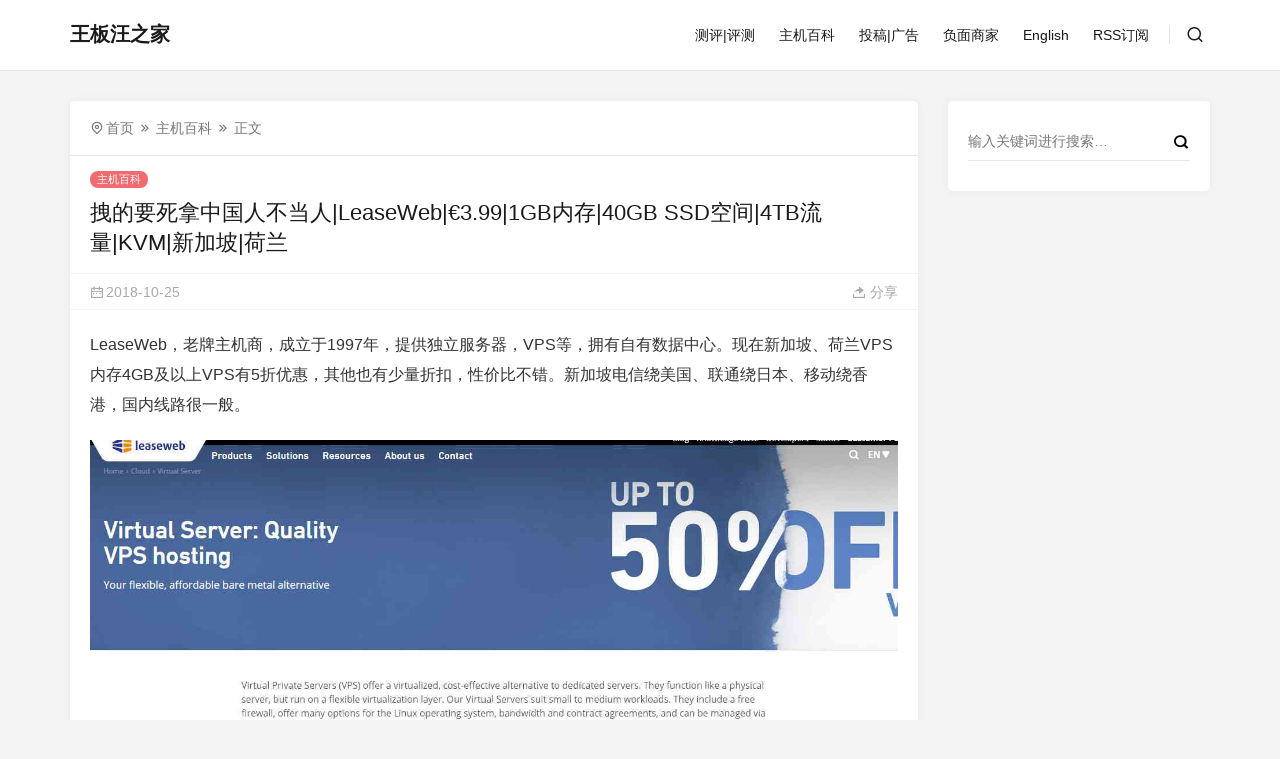

--- FILE ---
content_type: text/html; charset=UTF-8
request_url: https://reaff.com/4597.html
body_size: 7681
content:
<!doctype html>
<html style="--accent-color:#f16b6f;" lang="zh-Hans">
<head>
<meta charset="UTF-8">
<meta name="viewport" content="width=device-width, initial-scale=1, user-scalable=no">
<title>拽的要死拿中国人不当人|LeaseWeb|€3.99|1GB内存|40GB SSD空间|4TB流量|KVM|新加坡|荷兰 &#8211; 王板汪之家</title>
<meta name='robots' content='max-image-preview:large' />
	<style>img:is([sizes="auto" i], [sizes^="auto," i]) { contain-intrinsic-size: 3000px 1500px }</style>
	<link rel='dns-prefetch' href='//cdnjs.cloudflare.com' />
<style id='classic-theme-styles-inline-css' type='text/css'>
/*! This file is auto-generated */
.wp-block-button__link{color:#fff;background-color:#32373c;border-radius:9999px;box-shadow:none;text-decoration:none;padding:calc(.667em + 2px) calc(1.333em + 2px);font-size:1.125em}.wp-block-file__button{background:#32373c;color:#fff;text-decoration:none}
</style>
<style id='global-styles-inline-css' type='text/css'>
:root{--wp--preset--aspect-ratio--square: 1;--wp--preset--aspect-ratio--4-3: 4/3;--wp--preset--aspect-ratio--3-4: 3/4;--wp--preset--aspect-ratio--3-2: 3/2;--wp--preset--aspect-ratio--2-3: 2/3;--wp--preset--aspect-ratio--16-9: 16/9;--wp--preset--aspect-ratio--9-16: 9/16;--wp--preset--color--black: #000000;--wp--preset--color--cyan-bluish-gray: #abb8c3;--wp--preset--color--white: #ffffff;--wp--preset--color--pale-pink: #f78da7;--wp--preset--color--vivid-red: #cf2e2e;--wp--preset--color--luminous-vivid-orange: #ff6900;--wp--preset--color--luminous-vivid-amber: #fcb900;--wp--preset--color--light-green-cyan: #7bdcb5;--wp--preset--color--vivid-green-cyan: #00d084;--wp--preset--color--pale-cyan-blue: #8ed1fc;--wp--preset--color--vivid-cyan-blue: #0693e3;--wp--preset--color--vivid-purple: #9b51e0;--wp--preset--gradient--vivid-cyan-blue-to-vivid-purple: linear-gradient(135deg,rgba(6,147,227,1) 0%,rgb(155,81,224) 100%);--wp--preset--gradient--light-green-cyan-to-vivid-green-cyan: linear-gradient(135deg,rgb(122,220,180) 0%,rgb(0,208,130) 100%);--wp--preset--gradient--luminous-vivid-amber-to-luminous-vivid-orange: linear-gradient(135deg,rgba(252,185,0,1) 0%,rgba(255,105,0,1) 100%);--wp--preset--gradient--luminous-vivid-orange-to-vivid-red: linear-gradient(135deg,rgba(255,105,0,1) 0%,rgb(207,46,46) 100%);--wp--preset--gradient--very-light-gray-to-cyan-bluish-gray: linear-gradient(135deg,rgb(238,238,238) 0%,rgb(169,184,195) 100%);--wp--preset--gradient--cool-to-warm-spectrum: linear-gradient(135deg,rgb(74,234,220) 0%,rgb(151,120,209) 20%,rgb(207,42,186) 40%,rgb(238,44,130) 60%,rgb(251,105,98) 80%,rgb(254,248,76) 100%);--wp--preset--gradient--blush-light-purple: linear-gradient(135deg,rgb(255,206,236) 0%,rgb(152,150,240) 100%);--wp--preset--gradient--blush-bordeaux: linear-gradient(135deg,rgb(254,205,165) 0%,rgb(254,45,45) 50%,rgb(107,0,62) 100%);--wp--preset--gradient--luminous-dusk: linear-gradient(135deg,rgb(255,203,112) 0%,rgb(199,81,192) 50%,rgb(65,88,208) 100%);--wp--preset--gradient--pale-ocean: linear-gradient(135deg,rgb(255,245,203) 0%,rgb(182,227,212) 50%,rgb(51,167,181) 100%);--wp--preset--gradient--electric-grass: linear-gradient(135deg,rgb(202,248,128) 0%,rgb(113,206,126) 100%);--wp--preset--gradient--midnight: linear-gradient(135deg,rgb(2,3,129) 0%,rgb(40,116,252) 100%);--wp--preset--font-size--small: 13px;--wp--preset--font-size--medium: 20px;--wp--preset--font-size--large: 36px;--wp--preset--font-size--x-large: 42px;--wp--preset--spacing--20: 0.44rem;--wp--preset--spacing--30: 0.67rem;--wp--preset--spacing--40: 1rem;--wp--preset--spacing--50: 1.5rem;--wp--preset--spacing--60: 2.25rem;--wp--preset--spacing--70: 3.38rem;--wp--preset--spacing--80: 5.06rem;--wp--preset--shadow--natural: 6px 6px 9px rgba(0, 0, 0, 0.2);--wp--preset--shadow--deep: 12px 12px 50px rgba(0, 0, 0, 0.4);--wp--preset--shadow--sharp: 6px 6px 0px rgba(0, 0, 0, 0.2);--wp--preset--shadow--outlined: 6px 6px 0px -3px rgba(255, 255, 255, 1), 6px 6px rgba(0, 0, 0, 1);--wp--preset--shadow--crisp: 6px 6px 0px rgba(0, 0, 0, 1);}:where(.is-layout-flex){gap: 0.5em;}:where(.is-layout-grid){gap: 0.5em;}body .is-layout-flex{display: flex;}.is-layout-flex{flex-wrap: wrap;align-items: center;}.is-layout-flex > :is(*, div){margin: 0;}body .is-layout-grid{display: grid;}.is-layout-grid > :is(*, div){margin: 0;}:where(.wp-block-columns.is-layout-flex){gap: 2em;}:where(.wp-block-columns.is-layout-grid){gap: 2em;}:where(.wp-block-post-template.is-layout-flex){gap: 1.25em;}:where(.wp-block-post-template.is-layout-grid){gap: 1.25em;}.has-black-color{color: var(--wp--preset--color--black) !important;}.has-cyan-bluish-gray-color{color: var(--wp--preset--color--cyan-bluish-gray) !important;}.has-white-color{color: var(--wp--preset--color--white) !important;}.has-pale-pink-color{color: var(--wp--preset--color--pale-pink) !important;}.has-vivid-red-color{color: var(--wp--preset--color--vivid-red) !important;}.has-luminous-vivid-orange-color{color: var(--wp--preset--color--luminous-vivid-orange) !important;}.has-luminous-vivid-amber-color{color: var(--wp--preset--color--luminous-vivid-amber) !important;}.has-light-green-cyan-color{color: var(--wp--preset--color--light-green-cyan) !important;}.has-vivid-green-cyan-color{color: var(--wp--preset--color--vivid-green-cyan) !important;}.has-pale-cyan-blue-color{color: var(--wp--preset--color--pale-cyan-blue) !important;}.has-vivid-cyan-blue-color{color: var(--wp--preset--color--vivid-cyan-blue) !important;}.has-vivid-purple-color{color: var(--wp--preset--color--vivid-purple) !important;}.has-black-background-color{background-color: var(--wp--preset--color--black) !important;}.has-cyan-bluish-gray-background-color{background-color: var(--wp--preset--color--cyan-bluish-gray) !important;}.has-white-background-color{background-color: var(--wp--preset--color--white) !important;}.has-pale-pink-background-color{background-color: var(--wp--preset--color--pale-pink) !important;}.has-vivid-red-background-color{background-color: var(--wp--preset--color--vivid-red) !important;}.has-luminous-vivid-orange-background-color{background-color: var(--wp--preset--color--luminous-vivid-orange) !important;}.has-luminous-vivid-amber-background-color{background-color: var(--wp--preset--color--luminous-vivid-amber) !important;}.has-light-green-cyan-background-color{background-color: var(--wp--preset--color--light-green-cyan) !important;}.has-vivid-green-cyan-background-color{background-color: var(--wp--preset--color--vivid-green-cyan) !important;}.has-pale-cyan-blue-background-color{background-color: var(--wp--preset--color--pale-cyan-blue) !important;}.has-vivid-cyan-blue-background-color{background-color: var(--wp--preset--color--vivid-cyan-blue) !important;}.has-vivid-purple-background-color{background-color: var(--wp--preset--color--vivid-purple) !important;}.has-black-border-color{border-color: var(--wp--preset--color--black) !important;}.has-cyan-bluish-gray-border-color{border-color: var(--wp--preset--color--cyan-bluish-gray) !important;}.has-white-border-color{border-color: var(--wp--preset--color--white) !important;}.has-pale-pink-border-color{border-color: var(--wp--preset--color--pale-pink) !important;}.has-vivid-red-border-color{border-color: var(--wp--preset--color--vivid-red) !important;}.has-luminous-vivid-orange-border-color{border-color: var(--wp--preset--color--luminous-vivid-orange) !important;}.has-luminous-vivid-amber-border-color{border-color: var(--wp--preset--color--luminous-vivid-amber) !important;}.has-light-green-cyan-border-color{border-color: var(--wp--preset--color--light-green-cyan) !important;}.has-vivid-green-cyan-border-color{border-color: var(--wp--preset--color--vivid-green-cyan) !important;}.has-pale-cyan-blue-border-color{border-color: var(--wp--preset--color--pale-cyan-blue) !important;}.has-vivid-cyan-blue-border-color{border-color: var(--wp--preset--color--vivid-cyan-blue) !important;}.has-vivid-purple-border-color{border-color: var(--wp--preset--color--vivid-purple) !important;}.has-vivid-cyan-blue-to-vivid-purple-gradient-background{background: var(--wp--preset--gradient--vivid-cyan-blue-to-vivid-purple) !important;}.has-light-green-cyan-to-vivid-green-cyan-gradient-background{background: var(--wp--preset--gradient--light-green-cyan-to-vivid-green-cyan) !important;}.has-luminous-vivid-amber-to-luminous-vivid-orange-gradient-background{background: var(--wp--preset--gradient--luminous-vivid-amber-to-luminous-vivid-orange) !important;}.has-luminous-vivid-orange-to-vivid-red-gradient-background{background: var(--wp--preset--gradient--luminous-vivid-orange-to-vivid-red) !important;}.has-very-light-gray-to-cyan-bluish-gray-gradient-background{background: var(--wp--preset--gradient--very-light-gray-to-cyan-bluish-gray) !important;}.has-cool-to-warm-spectrum-gradient-background{background: var(--wp--preset--gradient--cool-to-warm-spectrum) !important;}.has-blush-light-purple-gradient-background{background: var(--wp--preset--gradient--blush-light-purple) !important;}.has-blush-bordeaux-gradient-background{background: var(--wp--preset--gradient--blush-bordeaux) !important;}.has-luminous-dusk-gradient-background{background: var(--wp--preset--gradient--luminous-dusk) !important;}.has-pale-ocean-gradient-background{background: var(--wp--preset--gradient--pale-ocean) !important;}.has-electric-grass-gradient-background{background: var(--wp--preset--gradient--electric-grass) !important;}.has-midnight-gradient-background{background: var(--wp--preset--gradient--midnight) !important;}.has-small-font-size{font-size: var(--wp--preset--font-size--small) !important;}.has-medium-font-size{font-size: var(--wp--preset--font-size--medium) !important;}.has-large-font-size{font-size: var(--wp--preset--font-size--large) !important;}.has-x-large-font-size{font-size: var(--wp--preset--font-size--x-large) !important;}
:where(.wp-block-post-template.is-layout-flex){gap: 1.25em;}:where(.wp-block-post-template.is-layout-grid){gap: 1.25em;}
:where(.wp-block-columns.is-layout-flex){gap: 2em;}:where(.wp-block-columns.is-layout-grid){gap: 2em;}
:root :where(.wp-block-pullquote){font-size: 1.5em;line-height: 1.6;}
</style>
<link rel='stylesheet' id='remixicon-css' href='https://cdnjs.cloudflare.com/ajax/libs/remixicon/4.2.0/remixicon.min.css?ver=6.8.3' type='text/css' media='all' />
<link rel='stylesheet' id='fancybox-css' href='https://cdnjs.cloudflare.com/ajax/libs/fancybox/3.5.7/jquery.fancybox.min.css?ver=6.8.3' type='text/css' media='all' />
<link rel='stylesheet' id='autumn-css' href='https://reaff.com/wp-content/themes/Autumn-Pro/static/css/style-6.4.css?ver=6.4' type='text/css' media='all' />
<script type="text/javascript" src="https://reaff.com/wp-includes/js/jquery/jquery.min.js?ver=3.7.1" id="jquery-core-js"></script>
<script type="text/javascript" src="https://reaff.com/wp-includes/js/jquery/jquery-migrate.min.js?ver=3.4.1" id="jquery-migrate-js"></script>
<script type="text/javascript" src="https://cdnjs.cloudflare.com/ajax/libs/fancybox/3.5.7/jquery.fancybox.min.js?ver=6.8.3" id="fancybox-js"></script>
<script type="text/javascript" src="https://cdnjs.cloudflare.com/ajax/libs/lazysizes/5.3.2/lazysizes.min.js?ver=6.8.3" id="lazysizes-js"></script>
<script type="text/javascript" src="https://cdnjs.cloudflare.com/ajax/libs/lazysizes/5.3.2/plugins/unveilhooks/ls.unveilhooks.min.js?ver=6.8.3" id="unveilhooks-js"></script>
<script type="text/javascript" src="https://reaff.com/wp-content/themes/Autumn-Pro/static/js/theia-sticky-sidebar.js?ver=1.7" id="sticky-sidebar-js"></script>
<script type="text/javascript" id="autumn-js-before">
/* <![CDATA[ */
var ajaxurl	= "https://reaff.com/wp-admin/admin-ajax.php";
/* ]]> */
</script>
<script type="text/javascript" src="https://reaff.com/wp-content/themes/Autumn-Pro/static/js/script-6.4.js?ver=6.4" id="autumn-js"></script>
<script type="text/javascript" src="https://cdnjs.cloudflare.com/ajax/libs/qrcodejs/1.0.0/qrcode.min.js?ver=6.8.3" id="qrcodejs-js"></script>
<link rel="https://api.w.org/" href="https://reaff.com/wp-json/" /><link rel="alternate" title="JSON" type="application/json" href="https://reaff.com/wp-json/wp/v2/posts/4597" /><link rel="EditURI" type="application/rsd+xml" title="RSD" href="https://reaff.com/xmlrpc.php?rsd" />
<meta name="generator" content="WordPress 6.8.3" />
<link rel="canonical" href="https://reaff.com/4597.html" />
<link rel='shortlink' href='https://reaff.com/?p=4597' />
<link rel="alternate" title="oEmbed (JSON)" type="application/json+oembed" href="https://reaff.com/wp-json/oembed/1.0/embed?url=https%3A%2F%2Freaff.com%2F4597.html" />
<link rel="alternate" title="oEmbed (XML)" type="text/xml+oembed" href="https://reaff.com/wp-json/oembed/1.0/embed?url=https%3A%2F%2Freaff.com%2F4597.html&#038;format=xml" />
<link rel="shortcut icon" href=https://reaff.com/wp-content/themes/Autumn-Pro/static/images/favicon.ico" />
<link rel="icon" href="https://reaff.com/wp-content/uploads/2017/11/cropped-3-3-32x32.png" sizes="32x32" />
<link rel="icon" href="https://reaff.com/wp-content/uploads/2017/11/cropped-3-3-192x192.png" sizes="192x192" />
<link rel="apple-touch-icon" href="https://reaff.com/wp-content/uploads/2017/11/cropped-3-3-180x180.png" />
<meta name="msapplication-TileImage" content="https://reaff.com/wp-content/uploads/2017/11/cropped-3-3-270x270.png" />
</head>
<body id="body" class="wp-singular post-template-default single single-post postid-4597 single-format-standard wp-theme-Autumn-Pro">
<script type="text/javascript">
init_color_scheme(false);
</script>
<div class="site">
	<header class="site-header">
		<div class="container">
			<div class="navbar">
				<div class="branding-within">
										<a class="logo text" href="https://reaff.com" rel="home">王板汪之家</a>
									</div>
				<nav class="main-menu hidden-xs hidden-sm hidden-md">
				<ul id="menu-primary" class="nav-list u-plain-list">
				<li id="menu-item-4829" class="menu-item menu-item-type-taxonomy menu-item-object-category menu-item-4829"><a href="https://reaff.com/category/csrjjc">测评|评测</a></li>
<li id="menu-item-4827" class="menu-item menu-item-type-taxonomy menu-item-object-category current-post-ancestor current-menu-parent current-post-parent menu-item-4827"><a href="https://reaff.com/category/zhujiwiki">主机百科</a></li>
<li id="menu-item-8962" class="menu-item menu-item-type-post_type menu-item-object-post menu-item-8962"><a href="https://reaff.com/8961.html">投稿|广告</a></li>
<li id="menu-item-4830" class="menu-item menu-item-type-taxonomy menu-item-object-category menu-item-4830"><a href="https://reaff.com/category/fmsj">负面商家</a></li>
<li id="menu-item-8091" class="menu-item menu-item-type-custom menu-item-object-custom menu-item-8091"><a href="https://translate.google.com/translate?act=url&#038;hl=zh-CN&#038;ie=UTF8&#038;prev=_t&#038;sl=zh-CN&#038;tl=en&#038;u=https://reaff.com">English</a></li>
<li id="menu-item-3212" class="menu-item menu-item-type-custom menu-item-object-custom menu-item-3212"><a href="https://reaff.com/feed">RSS订阅</a></li>
				</ul>
				</nav>

				<div class="sep sep-right"></div>

				
				<div class="navbar-button">
					<a href="javascript:;" class="show-modal search-button" data-target='.search-box'><i class="ri-search-line"></i></a>				</div>
				
				<div class="hamburger menu-toggle-wrapper">
					<div class="menu-toggle">
						<span></span>
						<span></span>
						<span></span>
					</div>
				</div>

			</div>
		</div>
	</header>



<div class="site-content container">
	<div class="row">
				
		<div class="col-lg-9">
			<div class="content-area">
				<main class="site-main">
				<article class="type-post post">

				<div class="term-bar breadcrumbs">
					<div class="term-info">
						<ul class="breadcrumb"><li><a href="https://reaff.com">首页</a></li>
<li><a href="https://reaff.com/category/zhujiwiki">主机百科</a></li>
<li>正文</li></ul>					</div>
				</div>

				<header class="entry-header">
					<div class="entry-category"><a href="https://reaff.com/category/zhujiwiki" rel="category tag">主机百科</a></div>
					<h1 class="entry-title">拽的要死拿中国人不当人|LeaseWeb|€3.99|1GB内存|40GB SSD空间|4TB流量|KVM|新加坡|荷兰</h1>
				</header>
				<div class="entry-action">
					<div>
						<a class="view" href="https://reaff.com/4597.html"><i class="ri-icon ri-calendar-2-line"></i><span class="count">2018-10-25</span></a>
																							</div>
					<a href="javascript:;" class="show-modal share-button" data-target='.share-box'><i class="ri-share-forward-2-fill"></i><span> 分享</span></a>				</div>
				<div class="entry-wrapper">
					<div class="entry-content u-clearfix">

											<p>LeaseWeb，老牌主机商，成立于1997年，提供独立服务器，VPS等，拥有自有数据中心。现在新加坡、荷兰VPS 内存4GB及以上VPS有5折优惠，其他也有少量折扣，性价比不错。新加坡电信绕美国、联通绕日本、移动绕香港，国内线路很一般。</p>
<p><img decoding="async" src="https://reaff.com/i/large/005BYqpggy1fwk3w7c21sj312t0o2410.jpg" /></p>
<p><strong>Server Pack S</strong><br />
CPU：1<br />
内存：1 GB<br />
空间：40 GB SSD（RAID 10）<br />
流量：4 TB / 月<br />
IPv4：1<br />
€3.99/月</p>
<p><strong>Server Pack M</strong><br />
CPU：2<br />
内存：2 GB<br />
空间：60 GB SSD（RAID 10）<br />
流量：6 TB / 月<br />
IPv4：1<br />
€6.99/月</p>
<p><strong>Server Pack L</strong><br />
CPU：4<br />
内存：4 GB<br />
空间：80 GB SSD（RAID 10）<br />
流量：8 TB / 月<br />
IPv4：1<br />
€8.99/月</p>
<p><strong>Server Pack XL</strong><br />
CPU：8<br />
内存：8 GB<br />
空间：160 GB SSD（RAID 10）<br />
流量：10 TB / 月<br />
IPv4：1<br />
€19.99/月</p>
<p><strong>官网购买</strong>：<a href="https://www.leaseweb.com/cloud/public/virtual-server" target="_blank" rel="nofollow noopener">https://www.leaseweb.com/cloud/public/virtual-server</a></p>
<p><strong>数据中心和速度测试</strong>：<br />
新加坡：<a href="http://mirror.sg.leaseweb.net/speedtest/1000mb.bin" target="_blank" rel="nofollow noopener">http://mirror.sg.leaseweb.net/speedtest/1000mb.bin</a></p>
<p>荷兰：<a href="http://mirror.nl.leaseweb.net/speedtest/1000mb.bin" target="_blank" rel="nofollow noopener">http://mirror.nl.leaseweb.net/speedtest/1000mb.bin</a></p>
					
					</div>

					<div class="entry-tags">
						标签：<a href="https://reaff.com/tag/1gb%e5%86%85%e5%ad%98" rel="tag">1GB内存</a> · <a href="https://reaff.com/tag/leaseweb" rel="tag">LeaseWeb</a> · <a href="https://reaff.com/tag/%e5%9b%bd%e5%86%85%e7%ba%bf%e8%b7%af%e5%be%88%e4%b8%80%e8%88%ac" rel="tag">国内线路很一般</a> · <a href="https://reaff.com/tag/%e6%8b%bd%e7%9a%84%e8%a6%81%e6%ad%bb%e6%8b%bf%e4%b8%ad%e5%9b%bd%e4%ba%ba%e4%b8%8d%e5%bd%93%e4%ba%ba" rel="tag">拽的要死拿中国人不当人</a> · <a href="https://reaff.com/tag/%e6%96%b0%e5%8a%a0%e5%9d%a1" rel="tag">新加坡</a> · <a href="https://reaff.com/tag/%e6%96%b0%e5%8a%a0%e5%9d%a1%e7%94%b5%e4%bf%a1%e7%bb%95%e7%be%8e%e5%9b%bd" rel="tag">新加坡电信绕美国</a> · <a href="https://reaff.com/tag/%e7%a7%bb%e5%8a%a8%e7%bb%95%e9%a6%99%e6%b8%af" rel="tag">移动绕香港</a> · <a href="https://reaff.com/tag/%e8%81%94%e9%80%9a%e7%bb%95%e6%97%a5%e6%9c%ac" rel="tag">联通绕日本</a> · <a href="https://reaff.com/tag/%e8%8d%b7%e5%85%b0" rel="tag">荷兰</a>					</div>

					<div class="modal-buttons"><a href="javascript:;" class="show-modal modal-button share-button" data-target='.share-box'><i class="ri-share-forward-2-fill"></i><span> 分享</span></a></div>
				</div>
				</article>

				<div class="entry-navigation">
	
						
		<div class="nav previous">
			<img class="lazyload" data-srcset="https://reaff.com/i/large/005BYqpggy1fwk3n0f7udj311x0gvdll.jpg">
			<span>上一篇</span>
			<h4 class="entry-title">使用Plik搭建一个临时文件上传系统|自定义时长|下载即摧毁</h4>
			<a class="u-permalink" href="https://reaff.com/4592.html"></a>
		</div>
		
			<div class="nav next">
			<img class="lazyload" data-srcset="https://reaff.com/i/large/005BYqpggy1fwk3yzsdbfj30xb0jkaad.jpg">
			<span>下一篇</span>
			<h4 class="entry-title">法国最近线路炸的厉害|kts24|€1|1GB内存|15GB空间|不限流量|1Gbps|荷兰|法国</h4>
			<a class="u-permalink" href="https://reaff.com/4598.html"></a>
		</div>
		</div><div class="related-post rownone">
	<h3 class="section-title"><span>相关推荐</span></h3>
			<article class="post-list">
	<div class="post-wrapper">
		<div class="entry-media fit">
			<div class="placeholder">
				<a href="https://reaff.com/6885.html">
				<img class="lazyload" data-srcset="https://reaff.com/i/img/jfs/t1/83987/23/7818/95919/5d5c9ceaEc84f6e94/6d2bdc10f4ce8f45.jpg" alt="定价过高|INXY|$5|1GB内存|10GB SSD空间|不限流量|1Gbps|KVM|新加坡|荷兰|捷克等">
				</a>
			</div>
		</div>
		<div class="entry-wrapper">
			<header class="entry-header">
			<div class="entry-meta">
				<span class="meta-category">
					<a href="https://reaff.com/category/zhujiwiki" rel="category tag">主机百科</a>				</span>
				<span class="meta-time">
					2019-08-21				</span>
			</div>
			<h2 class="entry-title"><a href="https://reaff.com/6885.html" rel="bookmark">定价过高|INXY|$5|1GB内存|10GB SSD空间|不限流量|1Gbps|KVM|新加坡|荷兰|捷克等</a></h2>
			</header>
			<div class="entry-excerpt u-text-format">
				<p>INXY，塞浦路斯商家，2018年成立，正规注册商家Reg № HE354067。主要提供CDN、VPS、独立 &#8230;</p>
			</div>
		</div>
	</div>
	</article>
		<article class="post-list">
	<div class="post-wrapper">
		<div class="entry-media fit">
			<div class="placeholder">
				<a href="https://reaff.com/6835.html">
				<img class="lazyload" data-srcset="https://reaff.com/i/img/jfs/t1/60180/17/5752/80301/5d3ceb0dE1686f097/6baa1583bb61b6d6.jpg" alt="UpCloud|$5|1GB内存|25GB SSD空间|1TB流量|KVM|新加坡|圣何塞|英国|荷兰|德国">
				</a>
			</div>
		</div>
		<div class="entry-wrapper">
			<header class="entry-header">
			<div class="entry-meta">
				<span class="meta-category">
					<a href="https://reaff.com/category/zhujiwiki" rel="category tag">主机百科</a>				</span>
				<span class="meta-time">
					2019-07-28				</span>
			</div>
			<h2 class="entry-title"><a href="https://reaff.com/6835.html" rel="bookmark">UpCloud|$5|1GB内存|25GB SSD空间|1TB流量|KVM|新加坡|圣何塞|英国|荷兰|德国</a></h2>
			</header>
			<div class="entry-excerpt u-text-format">
				<p>UpCloud，国外商家，似乎实力大，2012年成立，在新加坡、芬兰有办事处，主要提供云主机，数据中心有新加坡 &#8230;</p>
			</div>
		</div>
	</div>
	</article>
		<article class="post-list">
	<div class="post-wrapper">
		<div class="entry-media fit">
			<div class="placeholder">
				<a href="https://reaff.com/6678.html">
				<img class="lazyload" data-srcset="https://reaff.com/i/imgsrc/sns/6c5bb3bcfd09137903ffe416a5aec75e_1024_166.jpeg" alt="部分地区绕路|ITLDC|新加坡|洛杉矶|波兰|荷兰|乌克兰|捷克等KVM VPS|5折优惠|1GB内存|100Mbps带宽|不限流量|16.5欧">
				</a>
			</div>
		</div>
		<div class="entry-wrapper">
			<header class="entry-header">
			<div class="entry-meta">
				<span class="meta-category">
					<a href="https://reaff.com/category/zhujiwiki" rel="category tag">主机百科</a>				</span>
				<span class="meta-time">
					2019-06-17				</span>
			</div>
			<h2 class="entry-title"><a href="https://reaff.com/6678.html" rel="bookmark">部分地区绕路|ITLDC|新加坡|洛杉矶|波兰|荷兰|乌克兰|捷克等KVM VPS|5折优惠|1GB内存|100Mbps带宽|不限流量|16.5欧</a></h2>
			</header>
			<div class="entry-excerpt u-text-format">
				<p>ITLDC，保加利亚主机商，1995成立，在美国有办事处，提供各种主机服务器，VPS数据中心众多，其VPS特色 &#8230;</p>
			</div>
		</div>
	</div>
	</article>
		<article class="post-list">
	<div class="post-wrapper">
		<div class="entry-media fit">
			<div class="placeholder">
				<a href="https://reaff.com/5839.html">
				<img class="lazyload" data-srcset="https://reaff.com/i/large/007rAy9hly1fz3w1yhmdkj30w30if40j.jpg" alt="VPS9|€4.89|1GB内存|40GB SAS空间|4TB流量|KVM|新加坡|德国|荷兰">
				</a>
			</div>
		</div>
		<div class="entry-wrapper">
			<header class="entry-header">
			<div class="entry-meta">
				<span class="meta-category">
					<a href="https://reaff.com/category/zhujiwiki" rel="category tag">主机百科</a>				</span>
				<span class="meta-time">
					2019-01-12				</span>
			</div>
			<h2 class="entry-title"><a href="https://reaff.com/5839.html" rel="bookmark">VPS9|€4.89|1GB内存|40GB SAS空间|4TB流量|KVM|新加坡|德国|荷兰</a></h2>
			</header>
			<div class="entry-excerpt u-text-format">
				<p>VPS9，印度主机商（Apeiron Global Pvt. Ltd旗下），2010年成立，提供VPS、云主机 &#8230;</p>
			</div>
		</div>
	</div>
	</article>
	</div>
				</main>
			</div>
		</div>

		<div class="col-lg-3  ">
<aside class="widget-area">

	<!--作者模块开始-->
		<!--作者模块结束-->

	<section class="widget widget_search"><form role="search" method="get" class="search-form" action="https://reaff.com/">
	<div class="search-form-inner">
		<input type="search" value="" name="s" placeholder="输入关键词进行搜索…" />
		<button type="submit"><i class="ri-search-line"></i></button>
	</div>
</form>

</section></aside>
</div>	</div>
</div>

<div class="off-canvas">
	
	<div class="close">
		<i class="ri-close-line"></i>
	</div>
</div>
<footer class="site-footer" >




</footer>
</div>

<!--禁止选中-->
<script type="text/javascript">
</script>

<div class="slide-bar">
	</div>

<script type="speculationrules">
{"prefetch":[{"source":"document","where":{"and":[{"href_matches":"\/*"},{"not":{"href_matches":["\/wp-*.php","\/wp-admin\/*","\/wp-content\/uploads\/*","\/wp-content\/*","\/wp-content\/plugins\/*","\/wp-content\/themes\/Autumn-Pro\/*","\/*\\?(.+)"]}},{"not":{"selector_matches":"a[rel~=\"nofollow\"]"}},{"not":{"selector_matches":".no-prefetch, .no-prefetch a"}}]},"eagerness":"conservative"}]}
</script>
<script type="text/javascript" src="https://reaff.com/wp-includes/js/clipboard.min.js?ver=2.0.11" id="clipboard-js"></script>
<script type="text/javascript" src="https://cdnjs.cloudflare.com/ajax/libs/SlickNav/1.0.10/jquery.slicknav.min.js?ver=1.0.10" id="slicknav-js"></script>
<script type="text/javascript" src="https://cdnjs.cloudflare.com/ajax/libs/OwlCarousel2/2.3.4/owl.carousel.min.js?ver=2.3.4" id="owl-js"></script>
<div class="modal-overlay hidden"></div>
<div class="modal-close hidden"><i class="ri-close-line"></i></div>
<div class="search-box hidden"><h6>搜索</h6><form method="get" action="https://reaff.com"><input name="s" type="search" placeholder="输入关键词进行搜索…" autocomplete="off" required="required" class="search-input" /><button type="submit"><i class="ri-search-line"></i></button></form><p class="search-history hidden"></p></div>
<div class="share-box hidden"><img src="https://reaff.com/i/large/005BYqpggy1fwk3w7c21sj312t0o2410.jpg" class="share-box-thumbnail" /><h6 class="share-box-title">拽的要死拿中国人不当人|LeaseWeb|€3.99|1GB内存|40GB SSD空间|4TB流量|KVM|新加坡|荷兰</h6><div class="share-box-icons"><span>分享到：</span><a target="_blank" href="https://service.weibo.com/share/share.php?url=https%3A%2F%2Freaff.com%2F4597.html"><i class="ri-weibo-fill"></i></a><a target="_blank" href="https://connect.qq.com/widget/shareqq/index.html?url=https%3A%2F%2Freaff.com%2F4597.html&amp;title=%E6%8B%BD%E7%9A%84%E8%A6%81%E6%AD%BB%E6%8B%BF%E4%B8%AD%E5%9B%BD%E4%BA%BA%E4%B8%8D%E5%BD%93%E4%BA%BA%7CLeaseWeb%7C%E2%82%AC3.99%7C1GB%E5%86%85%E5%AD%98%7C40GB+SSD%E7%A9%BA%E9%97%B4%7C4TB%E6%B5%81%E9%87%8F%7CKVM%7C%E6%96%B0%E5%8A%A0%E5%9D%A1%7C%E8%8D%B7%E5%85%B0"><i class="ri-qq-fill"></i></a><a href="javascript:;" class="weixin-share-button"><i class="ri-wechat-fill"></i></a></div><div class="hidden share-box-qrcode qrcode" data-text='https://reaff.com/4597.html'></div>
<div class="share-box-copy"><input type="text" value="https://reaff.com/4597.html" /><button class="clipboard-btn" data-clipboard-text='https://reaff.com/4597.html'><i class="ri-file-copy-fill"></i><span> 复制链接</span></button></div></div>

</body>
</html>